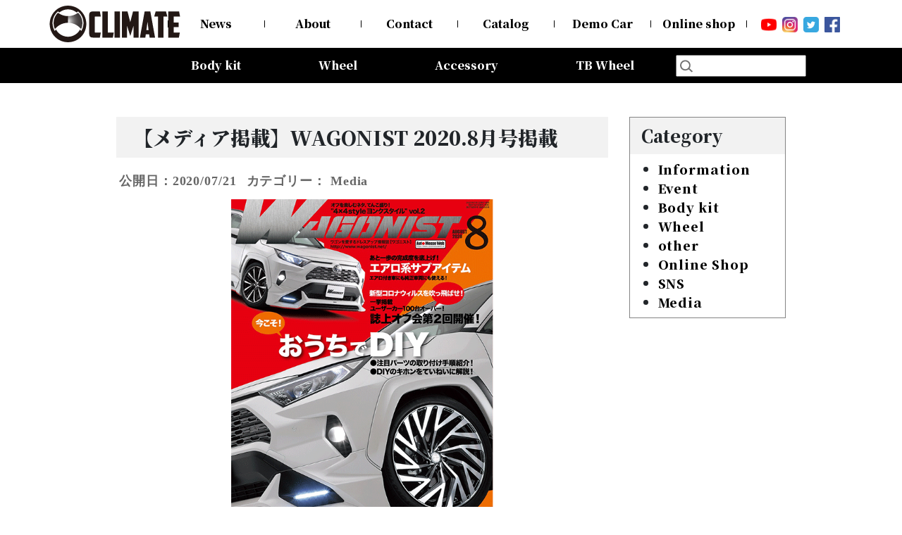

--- FILE ---
content_type: text/html; charset=UTF-8
request_url: https://climate-japan.com/news/2013/
body_size: 10892
content:
<!DOCTYPE html>
<html lang="ja">
  <head>
    <meta charset="utf-8">
    <meta name="viewport" content="width=device-width, initial-scale=1, shrink-to-fit=no">
    <meta name="Keywords" content="アルミホイール,製造,エアロパーツ,コンプリートカー,富山,中老田,自動車のパーツ">
    <meta name="description" content="アルミホイール製造販売・エアロパーツ・コンプリートカー販売のCRIMATE">
    <meta name="format-detection" content="telephone=no">
    <link rel="icon" href="https://climate-japan.com/wp/wp-content/themes/climate/images/favicon.ico">


  <title>【メディア掲載】WAGONIST 2020.8月号掲載 - 株式会社クライメイト</title>

		<!-- All in One SEO 4.9.3 - aioseo.com -->
	<meta name="description" content="-P27- Body kit：80HARRIER -P96- Body kit：MAZDA CX-5 -Bal" />
	<meta name="robots" content="max-image-preview:large" />
	<meta name="author" content="climate-japan"/>
	<meta name="google-site-verification" content="1zrIKIOwa7dbEXtXdmGXR5RjWYERWnJvHSmjOCvN7cg" />
	<link rel="canonical" href="https://climate-japan.com/news/2013/" />
	<meta name="generator" content="All in One SEO (AIOSEO) 4.9.3" />
		<meta property="og:locale" content="ja_JP" />
		<meta property="og:site_name" content="株式会社クライメイト -" />
		<meta property="og:type" content="article" />
		<meta property="og:title" content="【メディア掲載】WAGONIST 2020.8月号掲載 - 株式会社クライメイト" />
		<meta property="og:description" content="-P27- Body kit：80HARRIER -P96- Body kit：MAZDA CX-5 -Bal" />
		<meta property="og:url" content="https://climate-japan.com/news/2013/" />
		<meta property="article:published_time" content="2020-07-21T00:29:02+00:00" />
		<meta property="article:modified_time" content="2022-11-09T07:33:08+00:00" />
		<meta name="twitter:card" content="summary_large_image" />
		<meta name="twitter:title" content="【メディア掲載】WAGONIST 2020.8月号掲載 - 株式会社クライメイト" />
		<meta name="twitter:description" content="-P27- Body kit：80HARRIER -P96- Body kit：MAZDA CX-5 -Bal" />
		<script type="application/ld+json" class="aioseo-schema">
			{"@context":"https:\/\/schema.org","@graph":[{"@type":"BlogPosting","@id":"https:\/\/climate-japan.com\/news\/2013\/#blogposting","name":"\u3010\u30e1\u30c7\u30a3\u30a2\u63b2\u8f09\u3011WAGONIST 2020.8\u6708\u53f7\u63b2\u8f09 - \u682a\u5f0f\u4f1a\u793e\u30af\u30e9\u30a4\u30e1\u30a4\u30c8","headline":"\u3010\u30e1\u30c7\u30a3\u30a2\u63b2\u8f09\u3011WAGONIST  2020.8\u6708\u53f7\u63b2\u8f09","author":{"@id":"https:\/\/climate-japan.com\/author\/climate-japan\/#author"},"publisher":{"@id":"https:\/\/climate-japan.com\/#organization"},"image":{"@type":"ImageObject","url":"https:\/\/climate-japan.com\/wp\/wp-content\/uploads\/2020\/07\/wgn08-1.gif","width":960,"height":645},"datePublished":"2020-07-21T09:29:02+09:00","dateModified":"2022-11-09T16:33:08+09:00","inLanguage":"ja","mainEntityOfPage":{"@id":"https:\/\/climate-japan.com\/news\/2013\/#webpage"},"isPartOf":{"@id":"https:\/\/climate-japan.com\/news\/2013\/#webpage"},"articleSection":"NEWS, Media"},{"@type":"BreadcrumbList","@id":"https:\/\/climate-japan.com\/news\/2013\/#breadcrumblist","itemListElement":[{"@type":"ListItem","@id":"https:\/\/climate-japan.com#listItem","position":1,"name":"\u5bb6","item":"https:\/\/climate-japan.com","nextItem":{"@type":"ListItem","@id":"https:\/\/climate-japan.com\/category\/news\/#listItem","name":"NEWS"}},{"@type":"ListItem","@id":"https:\/\/climate-japan.com\/category\/news\/#listItem","position":2,"name":"NEWS","item":"https:\/\/climate-japan.com\/category\/news\/","nextItem":{"@type":"ListItem","@id":"https:\/\/climate-japan.com\/category\/news\/media\/#listItem","name":"Media"},"previousItem":{"@type":"ListItem","@id":"https:\/\/climate-japan.com#listItem","name":"\u5bb6"}},{"@type":"ListItem","@id":"https:\/\/climate-japan.com\/category\/news\/media\/#listItem","position":3,"name":"Media","item":"https:\/\/climate-japan.com\/category\/news\/media\/","nextItem":{"@type":"ListItem","@id":"https:\/\/climate-japan.com\/news\/2013\/#listItem","name":"\u3010\u30e1\u30c7\u30a3\u30a2\u63b2\u8f09\u3011WAGONIST  2020.8\u6708\u53f7\u63b2\u8f09"},"previousItem":{"@type":"ListItem","@id":"https:\/\/climate-japan.com\/category\/news\/#listItem","name":"NEWS"}},{"@type":"ListItem","@id":"https:\/\/climate-japan.com\/news\/2013\/#listItem","position":4,"name":"\u3010\u30e1\u30c7\u30a3\u30a2\u63b2\u8f09\u3011WAGONIST  2020.8\u6708\u53f7\u63b2\u8f09","previousItem":{"@type":"ListItem","@id":"https:\/\/climate-japan.com\/category\/news\/media\/#listItem","name":"Media"}}]},{"@type":"Organization","@id":"https:\/\/climate-japan.com\/#organization","name":"\u682a\u5f0f\u4f1a\u793e\u30af\u30e9\u30a4\u30e1\u30a4\u30c8","url":"https:\/\/climate-japan.com\/"},{"@type":"Person","@id":"https:\/\/climate-japan.com\/author\/climate-japan\/#author","url":"https:\/\/climate-japan.com\/author\/climate-japan\/","name":"climate-japan","image":{"@type":"ImageObject","@id":"https:\/\/climate-japan.com\/news\/2013\/#authorImage","url":"https:\/\/secure.gravatar.com\/avatar\/4313c4b0ad465dd6256c3b3012b5c811242ddf3ff55066c3ede6f1701efa6380?s=96&d=mm&r=g","width":96,"height":96,"caption":"climate-japan"}},{"@type":"WebPage","@id":"https:\/\/climate-japan.com\/news\/2013\/#webpage","url":"https:\/\/climate-japan.com\/news\/2013\/","name":"\u3010\u30e1\u30c7\u30a3\u30a2\u63b2\u8f09\u3011WAGONIST 2020.8\u6708\u53f7\u63b2\u8f09 - \u682a\u5f0f\u4f1a\u793e\u30af\u30e9\u30a4\u30e1\u30a4\u30c8","description":"-P27- Body kit\uff1a80HARRIER -P96- Body kit\uff1aMAZDA CX-5 -Bal","inLanguage":"ja","isPartOf":{"@id":"https:\/\/climate-japan.com\/#website"},"breadcrumb":{"@id":"https:\/\/climate-japan.com\/news\/2013\/#breadcrumblist"},"author":{"@id":"https:\/\/climate-japan.com\/author\/climate-japan\/#author"},"creator":{"@id":"https:\/\/climate-japan.com\/author\/climate-japan\/#author"},"image":{"@type":"ImageObject","url":"https:\/\/climate-japan.com\/wp\/wp-content\/uploads\/2020\/07\/wgn08-1.gif","@id":"https:\/\/climate-japan.com\/news\/2013\/#mainImage","width":960,"height":645},"primaryImageOfPage":{"@id":"https:\/\/climate-japan.com\/news\/2013\/#mainImage"},"datePublished":"2020-07-21T09:29:02+09:00","dateModified":"2022-11-09T16:33:08+09:00"},{"@type":"WebSite","@id":"https:\/\/climate-japan.com\/#website","url":"https:\/\/climate-japan.com\/","name":"\u682a\u5f0f\u4f1a\u793e\u30af\u30e9\u30a4\u30e1\u30a4\u30c8","inLanguage":"ja","publisher":{"@id":"https:\/\/climate-japan.com\/#organization"}}]}
		</script>
		<!-- All in One SEO -->

<link rel='dns-prefetch' href='//ajax.googleapis.com' />
<link rel="alternate" type="application/rss+xml" title="株式会社クライメイト &raquo; 【メディア掲載】WAGONIST  2020.8月号掲載 のコメントのフィード" href="https://climate-japan.com/news/2013/feed/" />
<link rel="alternate" title="oEmbed (JSON)" type="application/json+oembed" href="https://climate-japan.com/wp-json/oembed/1.0/embed?url=https%3A%2F%2Fclimate-japan.com%2Fnews%2F2013%2F" />
<link rel="alternate" title="oEmbed (XML)" type="text/xml+oembed" href="https://climate-japan.com/wp-json/oembed/1.0/embed?url=https%3A%2F%2Fclimate-japan.com%2Fnews%2F2013%2F&#038;format=xml" />
<style id='wp-img-auto-sizes-contain-inline-css' type='text/css'>
img:is([sizes=auto i],[sizes^="auto," i]){contain-intrinsic-size:3000px 1500px}
/*# sourceURL=wp-img-auto-sizes-contain-inline-css */
</style>
<style id='wp-emoji-styles-inline-css' type='text/css'>

	img.wp-smiley, img.emoji {
		display: inline !important;
		border: none !important;
		box-shadow: none !important;
		height: 1em !important;
		width: 1em !important;
		margin: 0 0.07em !important;
		vertical-align: -0.1em !important;
		background: none !important;
		padding: 0 !important;
	}
/*# sourceURL=wp-emoji-styles-inline-css */
</style>
<style id='wp-block-library-inline-css' type='text/css'>
:root{--wp-block-synced-color:#7a00df;--wp-block-synced-color--rgb:122,0,223;--wp-bound-block-color:var(--wp-block-synced-color);--wp-editor-canvas-background:#ddd;--wp-admin-theme-color:#007cba;--wp-admin-theme-color--rgb:0,124,186;--wp-admin-theme-color-darker-10:#006ba1;--wp-admin-theme-color-darker-10--rgb:0,107,160.5;--wp-admin-theme-color-darker-20:#005a87;--wp-admin-theme-color-darker-20--rgb:0,90,135;--wp-admin-border-width-focus:2px}@media (min-resolution:192dpi){:root{--wp-admin-border-width-focus:1.5px}}.wp-element-button{cursor:pointer}:root .has-very-light-gray-background-color{background-color:#eee}:root .has-very-dark-gray-background-color{background-color:#313131}:root .has-very-light-gray-color{color:#eee}:root .has-very-dark-gray-color{color:#313131}:root .has-vivid-green-cyan-to-vivid-cyan-blue-gradient-background{background:linear-gradient(135deg,#00d084,#0693e3)}:root .has-purple-crush-gradient-background{background:linear-gradient(135deg,#34e2e4,#4721fb 50%,#ab1dfe)}:root .has-hazy-dawn-gradient-background{background:linear-gradient(135deg,#faaca8,#dad0ec)}:root .has-subdued-olive-gradient-background{background:linear-gradient(135deg,#fafae1,#67a671)}:root .has-atomic-cream-gradient-background{background:linear-gradient(135deg,#fdd79a,#004a59)}:root .has-nightshade-gradient-background{background:linear-gradient(135deg,#330968,#31cdcf)}:root .has-midnight-gradient-background{background:linear-gradient(135deg,#020381,#2874fc)}:root{--wp--preset--font-size--normal:16px;--wp--preset--font-size--huge:42px}.has-regular-font-size{font-size:1em}.has-larger-font-size{font-size:2.625em}.has-normal-font-size{font-size:var(--wp--preset--font-size--normal)}.has-huge-font-size{font-size:var(--wp--preset--font-size--huge)}.has-text-align-center{text-align:center}.has-text-align-left{text-align:left}.has-text-align-right{text-align:right}.has-fit-text{white-space:nowrap!important}#end-resizable-editor-section{display:none}.aligncenter{clear:both}.items-justified-left{justify-content:flex-start}.items-justified-center{justify-content:center}.items-justified-right{justify-content:flex-end}.items-justified-space-between{justify-content:space-between}.screen-reader-text{border:0;clip-path:inset(50%);height:1px;margin:-1px;overflow:hidden;padding:0;position:absolute;width:1px;word-wrap:normal!important}.screen-reader-text:focus{background-color:#ddd;clip-path:none;color:#444;display:block;font-size:1em;height:auto;left:5px;line-height:normal;padding:15px 23px 14px;text-decoration:none;top:5px;width:auto;z-index:100000}html :where(.has-border-color){border-style:solid}html :where([style*=border-top-color]){border-top-style:solid}html :where([style*=border-right-color]){border-right-style:solid}html :where([style*=border-bottom-color]){border-bottom-style:solid}html :where([style*=border-left-color]){border-left-style:solid}html :where([style*=border-width]){border-style:solid}html :where([style*=border-top-width]){border-top-style:solid}html :where([style*=border-right-width]){border-right-style:solid}html :where([style*=border-bottom-width]){border-bottom-style:solid}html :where([style*=border-left-width]){border-left-style:solid}html :where(img[class*=wp-image-]){height:auto;max-width:100%}:where(figure){margin:0 0 1em}html :where(.is-position-sticky){--wp-admin--admin-bar--position-offset:var(--wp-admin--admin-bar--height,0px)}@media screen and (max-width:600px){html :where(.is-position-sticky){--wp-admin--admin-bar--position-offset:0px}}

/*# sourceURL=wp-block-library-inline-css */
</style><style id='global-styles-inline-css' type='text/css'>
:root{--wp--preset--aspect-ratio--square: 1;--wp--preset--aspect-ratio--4-3: 4/3;--wp--preset--aspect-ratio--3-4: 3/4;--wp--preset--aspect-ratio--3-2: 3/2;--wp--preset--aspect-ratio--2-3: 2/3;--wp--preset--aspect-ratio--16-9: 16/9;--wp--preset--aspect-ratio--9-16: 9/16;--wp--preset--color--black: #000000;--wp--preset--color--cyan-bluish-gray: #abb8c3;--wp--preset--color--white: #ffffff;--wp--preset--color--pale-pink: #f78da7;--wp--preset--color--vivid-red: #cf2e2e;--wp--preset--color--luminous-vivid-orange: #ff6900;--wp--preset--color--luminous-vivid-amber: #fcb900;--wp--preset--color--light-green-cyan: #7bdcb5;--wp--preset--color--vivid-green-cyan: #00d084;--wp--preset--color--pale-cyan-blue: #8ed1fc;--wp--preset--color--vivid-cyan-blue: #0693e3;--wp--preset--color--vivid-purple: #9b51e0;--wp--preset--gradient--vivid-cyan-blue-to-vivid-purple: linear-gradient(135deg,rgb(6,147,227) 0%,rgb(155,81,224) 100%);--wp--preset--gradient--light-green-cyan-to-vivid-green-cyan: linear-gradient(135deg,rgb(122,220,180) 0%,rgb(0,208,130) 100%);--wp--preset--gradient--luminous-vivid-amber-to-luminous-vivid-orange: linear-gradient(135deg,rgb(252,185,0) 0%,rgb(255,105,0) 100%);--wp--preset--gradient--luminous-vivid-orange-to-vivid-red: linear-gradient(135deg,rgb(255,105,0) 0%,rgb(207,46,46) 100%);--wp--preset--gradient--very-light-gray-to-cyan-bluish-gray: linear-gradient(135deg,rgb(238,238,238) 0%,rgb(169,184,195) 100%);--wp--preset--gradient--cool-to-warm-spectrum: linear-gradient(135deg,rgb(74,234,220) 0%,rgb(151,120,209) 20%,rgb(207,42,186) 40%,rgb(238,44,130) 60%,rgb(251,105,98) 80%,rgb(254,248,76) 100%);--wp--preset--gradient--blush-light-purple: linear-gradient(135deg,rgb(255,206,236) 0%,rgb(152,150,240) 100%);--wp--preset--gradient--blush-bordeaux: linear-gradient(135deg,rgb(254,205,165) 0%,rgb(254,45,45) 50%,rgb(107,0,62) 100%);--wp--preset--gradient--luminous-dusk: linear-gradient(135deg,rgb(255,203,112) 0%,rgb(199,81,192) 50%,rgb(65,88,208) 100%);--wp--preset--gradient--pale-ocean: linear-gradient(135deg,rgb(255,245,203) 0%,rgb(182,227,212) 50%,rgb(51,167,181) 100%);--wp--preset--gradient--electric-grass: linear-gradient(135deg,rgb(202,248,128) 0%,rgb(113,206,126) 100%);--wp--preset--gradient--midnight: linear-gradient(135deg,rgb(2,3,129) 0%,rgb(40,116,252) 100%);--wp--preset--font-size--small: 13px;--wp--preset--font-size--medium: 20px;--wp--preset--font-size--large: 36px;--wp--preset--font-size--x-large: 42px;--wp--preset--spacing--20: 0.44rem;--wp--preset--spacing--30: 0.67rem;--wp--preset--spacing--40: 1rem;--wp--preset--spacing--50: 1.5rem;--wp--preset--spacing--60: 2.25rem;--wp--preset--spacing--70: 3.38rem;--wp--preset--spacing--80: 5.06rem;--wp--preset--shadow--natural: 6px 6px 9px rgba(0, 0, 0, 0.2);--wp--preset--shadow--deep: 12px 12px 50px rgba(0, 0, 0, 0.4);--wp--preset--shadow--sharp: 6px 6px 0px rgba(0, 0, 0, 0.2);--wp--preset--shadow--outlined: 6px 6px 0px -3px rgb(255, 255, 255), 6px 6px rgb(0, 0, 0);--wp--preset--shadow--crisp: 6px 6px 0px rgb(0, 0, 0);}:where(.is-layout-flex){gap: 0.5em;}:where(.is-layout-grid){gap: 0.5em;}body .is-layout-flex{display: flex;}.is-layout-flex{flex-wrap: wrap;align-items: center;}.is-layout-flex > :is(*, div){margin: 0;}body .is-layout-grid{display: grid;}.is-layout-grid > :is(*, div){margin: 0;}:where(.wp-block-columns.is-layout-flex){gap: 2em;}:where(.wp-block-columns.is-layout-grid){gap: 2em;}:where(.wp-block-post-template.is-layout-flex){gap: 1.25em;}:where(.wp-block-post-template.is-layout-grid){gap: 1.25em;}.has-black-color{color: var(--wp--preset--color--black) !important;}.has-cyan-bluish-gray-color{color: var(--wp--preset--color--cyan-bluish-gray) !important;}.has-white-color{color: var(--wp--preset--color--white) !important;}.has-pale-pink-color{color: var(--wp--preset--color--pale-pink) !important;}.has-vivid-red-color{color: var(--wp--preset--color--vivid-red) !important;}.has-luminous-vivid-orange-color{color: var(--wp--preset--color--luminous-vivid-orange) !important;}.has-luminous-vivid-amber-color{color: var(--wp--preset--color--luminous-vivid-amber) !important;}.has-light-green-cyan-color{color: var(--wp--preset--color--light-green-cyan) !important;}.has-vivid-green-cyan-color{color: var(--wp--preset--color--vivid-green-cyan) !important;}.has-pale-cyan-blue-color{color: var(--wp--preset--color--pale-cyan-blue) !important;}.has-vivid-cyan-blue-color{color: var(--wp--preset--color--vivid-cyan-blue) !important;}.has-vivid-purple-color{color: var(--wp--preset--color--vivid-purple) !important;}.has-black-background-color{background-color: var(--wp--preset--color--black) !important;}.has-cyan-bluish-gray-background-color{background-color: var(--wp--preset--color--cyan-bluish-gray) !important;}.has-white-background-color{background-color: var(--wp--preset--color--white) !important;}.has-pale-pink-background-color{background-color: var(--wp--preset--color--pale-pink) !important;}.has-vivid-red-background-color{background-color: var(--wp--preset--color--vivid-red) !important;}.has-luminous-vivid-orange-background-color{background-color: var(--wp--preset--color--luminous-vivid-orange) !important;}.has-luminous-vivid-amber-background-color{background-color: var(--wp--preset--color--luminous-vivid-amber) !important;}.has-light-green-cyan-background-color{background-color: var(--wp--preset--color--light-green-cyan) !important;}.has-vivid-green-cyan-background-color{background-color: var(--wp--preset--color--vivid-green-cyan) !important;}.has-pale-cyan-blue-background-color{background-color: var(--wp--preset--color--pale-cyan-blue) !important;}.has-vivid-cyan-blue-background-color{background-color: var(--wp--preset--color--vivid-cyan-blue) !important;}.has-vivid-purple-background-color{background-color: var(--wp--preset--color--vivid-purple) !important;}.has-black-border-color{border-color: var(--wp--preset--color--black) !important;}.has-cyan-bluish-gray-border-color{border-color: var(--wp--preset--color--cyan-bluish-gray) !important;}.has-white-border-color{border-color: var(--wp--preset--color--white) !important;}.has-pale-pink-border-color{border-color: var(--wp--preset--color--pale-pink) !important;}.has-vivid-red-border-color{border-color: var(--wp--preset--color--vivid-red) !important;}.has-luminous-vivid-orange-border-color{border-color: var(--wp--preset--color--luminous-vivid-orange) !important;}.has-luminous-vivid-amber-border-color{border-color: var(--wp--preset--color--luminous-vivid-amber) !important;}.has-light-green-cyan-border-color{border-color: var(--wp--preset--color--light-green-cyan) !important;}.has-vivid-green-cyan-border-color{border-color: var(--wp--preset--color--vivid-green-cyan) !important;}.has-pale-cyan-blue-border-color{border-color: var(--wp--preset--color--pale-cyan-blue) !important;}.has-vivid-cyan-blue-border-color{border-color: var(--wp--preset--color--vivid-cyan-blue) !important;}.has-vivid-purple-border-color{border-color: var(--wp--preset--color--vivid-purple) !important;}.has-vivid-cyan-blue-to-vivid-purple-gradient-background{background: var(--wp--preset--gradient--vivid-cyan-blue-to-vivid-purple) !important;}.has-light-green-cyan-to-vivid-green-cyan-gradient-background{background: var(--wp--preset--gradient--light-green-cyan-to-vivid-green-cyan) !important;}.has-luminous-vivid-amber-to-luminous-vivid-orange-gradient-background{background: var(--wp--preset--gradient--luminous-vivid-amber-to-luminous-vivid-orange) !important;}.has-luminous-vivid-orange-to-vivid-red-gradient-background{background: var(--wp--preset--gradient--luminous-vivid-orange-to-vivid-red) !important;}.has-very-light-gray-to-cyan-bluish-gray-gradient-background{background: var(--wp--preset--gradient--very-light-gray-to-cyan-bluish-gray) !important;}.has-cool-to-warm-spectrum-gradient-background{background: var(--wp--preset--gradient--cool-to-warm-spectrum) !important;}.has-blush-light-purple-gradient-background{background: var(--wp--preset--gradient--blush-light-purple) !important;}.has-blush-bordeaux-gradient-background{background: var(--wp--preset--gradient--blush-bordeaux) !important;}.has-luminous-dusk-gradient-background{background: var(--wp--preset--gradient--luminous-dusk) !important;}.has-pale-ocean-gradient-background{background: var(--wp--preset--gradient--pale-ocean) !important;}.has-electric-grass-gradient-background{background: var(--wp--preset--gradient--electric-grass) !important;}.has-midnight-gradient-background{background: var(--wp--preset--gradient--midnight) !important;}.has-small-font-size{font-size: var(--wp--preset--font-size--small) !important;}.has-medium-font-size{font-size: var(--wp--preset--font-size--medium) !important;}.has-large-font-size{font-size: var(--wp--preset--font-size--large) !important;}.has-x-large-font-size{font-size: var(--wp--preset--font-size--x-large) !important;}
/*# sourceURL=global-styles-inline-css */
</style>

<style id='classic-theme-styles-inline-css' type='text/css'>
/*! This file is auto-generated */
.wp-block-button__link{color:#fff;background-color:#32373c;border-radius:9999px;box-shadow:none;text-decoration:none;padding:calc(.667em + 2px) calc(1.333em + 2px);font-size:1.125em}.wp-block-file__button{background:#32373c;color:#fff;text-decoration:none}
/*# sourceURL=/wp-includes/css/classic-themes.min.css */
</style>
<link rel='stylesheet' id='bootstrap-style-css' href='https://climate-japan.com/wp/wp-content/themes/climate/css/bootstrap.min.css?ver=1' type='text/css' media='all' />
<link rel='stylesheet' id='main-style-css' href='https://climate-japan.com/wp/wp-content/themes/climate/style.css?ver=1' type='text/css' media='all' />
<link rel='stylesheet' id='child-style-css' href='https://climate-japan.com/wp/wp-content/themes/climate/style-child.css?ver=1' type='text/css' media='all' />
<link rel='stylesheet' id='swiper-style-css' href='https://climate-japan.com/wp/wp-content/themes/climate/slide/swiper.min.css?ver=1' type='text/css' media='all' />
<link rel='stylesheet' id='style-contact-css' href='https://climate-japan.com/wp/wp-content/themes/climate/style-contact.css?ver=1' type='text/css' media='all' />
<link rel='stylesheet' id='style-magnific-popup-css' href='https://climate-japan.com/wp/wp-content/themes/climate/css/magnific-popup.css?ver=1' type='text/css' media='all' />
<!--n2css--><!--n2js--><script type="text/javascript" src="https://ajax.googleapis.com/ajax/libs/jquery/1.11.1/jquery.min.js?ver=20160608" id="jquery-js"></script>
<link rel="https://api.w.org/" href="https://climate-japan.com/wp-json/" /><link rel="alternate" title="JSON" type="application/json" href="https://climate-japan.com/wp-json/wp/v2/posts/2013" /><link rel="EditURI" type="application/rsd+xml" title="RSD" href="https://climate-japan.com/wp/xmlrpc.php?rsd" />
<meta name="generator" content="WordPress 6.9" />
<link rel='shortlink' href='https://climate-japan.com/?p=2013' />
  </head>

  <body class="wp-singular post-template-default single single-post postid-2013 single-format-standard wp-theme-climate metaslider-plugin">
    <header class="font-weight-bold bg-white head noto update-20">
      <nav class="navbar navbar-expand-md global-navi px-0 py-md-2">
        <div id="container_id" class="container px-0">          
          <div class="logo-wrap px-2 px-lg-0 py-2 py-md-0">
                       <div>
              <a class="navbar-brand mr-0 py-0" href="https://climate-japan.com"><img src="https://climate-japan.com/wp/wp-content/themes/climate/images/common/logo.png" alt="CLIMATE"></a>
            </div>
                      </div>
          <div class="header-contact-box-sp d-block d-md-none px-2 px-lg-4 px-xl-0">
            <button class="navbar-toggler collapsed" type="button" data-toggle="collapse" data-target="#navbarCollapse" aria-controls="navbarCollapse" aria-expanded="false" aria-label="Toggle navigation">
              <span></span>
              <span></span>
              <span></span>
            </button>
          </div>
          <div class="collapse navbar-collapse header-nav justify-content-center text-center" id="navbarCollapse">
            <ul id="menu-g-menu" class="menu_class navbar-nav"><li id="menu-item-377" class="menu-item menu-item-type-custom menu-item-object-custom menu-item-377"><a href="https://climate-japan.com/category/news/">News<span></span></a></li>
<li id="menu-item-379" class="menu-item menu-item-type-post_type menu-item-object-page menu-item-379"><a href="https://climate-japan.com/company/">About<span></span></a></li>
<li id="menu-item-380" class="menu-item menu-item-type-post_type menu-item-object-page menu-item-380"><a href="https://climate-japan.com/contact/">Contact<span></span></a></li>
<li id="menu-item-381" class="menu-item menu-item-type-post_type menu-item-object-page menu-item-381"><a href="https://climate-japan.com/catalog/">Catalog<span></span></a></li>
<li id="menu-item-382" class="menu-item menu-item-type-post_type menu-item-object-page menu-item-382"><a href="https://climate-japan.com/democar/">Demo Car<span></span></a></li>
<li id="menu-item-7787" class="menu-item menu-item-type-custom menu-item-object-custom menu-item-7787"><a href="https://climate-official.myshopify.com/">Online shop<span></span></a></li>
</ul>            <ul class="menu_class navbar-nav d-md-none">
              <li class="menu-item border-top-0"><a href="https://climate-japan.com/bodykit/">Body kit</a></li>
              <li class="menu-item"><a href="https://climate-japan.com/wheel/">Wheel</a></li>
              <li class="menu-item"><a href="https://climate-japan.com/accessories/">Accessory</a></li>
              <li class="menu-item"><a href="https://climate-blackwolf.com/">TB Wheel</a></li>
            </ul>
            <ul class="d-none d-md-flex header-snslinks">
              <li>
                <a href="https://www.youtube.com/@climate-wheel" target="_blank">
                  <img src="https://climate-japan.com/wp/wp-content/themes/climate/images/common/icon-youtube2.png" alt="YOUTUBE">
                </a>
              </li>
              <li>
                <a href="https://www.instagram.com/climate.suw/" class="mx-2" target="_blank">
                  <img src="https://climate-japan.com/wp/wp-content/themes/climate/images/common/icon-insta.png" alt="Instagram">
                </a>
              </li>
              <li>
                <a href="https://x.com/ClimateSuw" class="mr-2" target="_blank">
                  <img src="https://climate-japan.com/wp/wp-content/themes/climate/images/common/icon-twitter.png" alt="Twitter">
                </a>
              </li>
              <li>
                <a href="https://www.facebook.com/climate.japan/" target="_blank">
                <img src="https://climate-japan.com/wp/wp-content/themes/climate/images/common/icon-fb.png" alt="FACEBOOK">
              </a>
              </li>
            </ul>
          </div>
          <ul class="d-flex d-md-none header-snslinks">
            <li>
              <a href="https://www.youtube.com/@climate-wheel" target="_blank">
                <img src="https://climate-japan.com/wp/wp-content/themes/climate/images/common/icon-youtube2.png" alt="YOUTUBE">
              </a>
            </li>
            <li>
              <a href="https://www.instagram.com/climate.suw/" class="mx-1" target="_blank">
                <img src="https://climate-japan.com/wp/wp-content/themes/climate/images/common/icon-insta.png" alt="Instagram">
              </a>
            </li>
            <li>
              <a href="https://x.com/ClimateSuw" class="mr-1" target="_blank">
                <img src="https://climate-japan.com/wp/wp-content/themes/climate/images/common/icon-twitter.png" alt="Twitter">
              </a>
            </li>
            <li>
              <a href="https://www.facebook.com/climate.japan/" target="_blank">
              <img src="https://climate-japan.com/wp/wp-content/themes/climate/images/common/icon-fb.png" alt="FACEBOOK">
            </a>
            </li>
          </ul>
        </div><!-- /container -->
      </nav>
      
      <!--
              -->
    </header>
    <div class="head-search bg-black update-20">
        <div class="container px-0 px-sm-3">
          <ul class="mb-0 pl-lg-0 list-unstyled">
            <li class="head-search-menus drop-menu noto">
              <span ontouchstart="">Body kit</span>
              <ul class="mb-0 pl-0 list-unstyled">
                <li><a href="https://climate-japan.com/bodykit/">All Items</a></li>
                                                          <li>
                  <a href="https://climate-japan.com/bodykit/new-harrier/">80HARRIER -Balena-</a>
                </li>
                              <li>
                  <a href="https://climate-japan.com/bodykit/mazda-cx-8-balena/">MAZDA CX-8 -Balena-</a>
                </li>
                              <li>
                  <a href="https://climate-japan.com/bodykit/mazd-cx-5-balena/">MAZDA CX-5 -Balena-</a>
                </li>
                              <li>
                  <a href="https://climate-japan.com/bodykit/ch-r/">C-HR</a>
                </li>
                              <li>
                  <a href="https://climate-japan.com/bodykit/land-cruiser-150prado/">LAND CRUISER 150PRADO</a>
                </li>
                              <li>
                  <a href="https://climate-japan.com/bodykit/land-cruiser-200/">LAND CRUISER 200</a>
                </li>
                              <li>
                  <a href="https://climate-japan.com/bodykit/60harrierlate-term/">60HARRIER(Late Term)</a>
                </li>
                              <li>
                  <a href="https://climate-japan.com/bodykit/60harrierfirst-term/">60HARRIER(First Term)</a>
                </li>
                              <li>
                  <a href="https://climate-japan.com/bodykit/50prius/">50PRIUS</a>
                </li>
                              <li>
                  <a href="https://climate-japan.com/bodykit/lexus-nx300/">LEXUS NX300 F-SPORT</a>
                </li>
                              <li>
                  <a href="https://climate-japan.com/bodykit/lexus-lx570/">LEXUS LX570</a>
                </li>
                                                        </ul>
            </li>
            <li class="head-search-menus drop-menu noto">
              <span ontouchstart="">Wheel</span>
              <ul class="mb-0 pl-0 list-unstyled">
                <li><a href="https://climate-japan.com/wheel/">All Items</a></li>
                                                                  <li>
                    <a href="https://climate-japan.com/wheel/gaisen/">GAISEN (凱旋)</a>
                  </li>
                                  <li>
                    <a href="https://climate-japan.com/wheel/houoh-2/">HOUOH (鳳凰)</a>
                  </li>
                                  <li>
                    <a href="https://climate-japan.com/wheel/devgru/">DEVGRU</a>
                  </li>
                                  <li>
                    <a href="https://climate-japan.com/wheel/alia-lm-r/">ALIA LM-r</a>
                  </li>
                                  <li>
                    <a href="https://climate-japan.com/wheel/alia-m-5/">ALIA M-5</a>
                  </li>
                                  <li>
                    <a href="https://climate-japan.com/wheel/alia-s-5/">ALIA S-5</a>
                  </li>
                                  <li>
                    <a href="https://climate-japan.com/wheel/swatt-2/">SWATT</a>
                  </li>
                                  <li>
                    <a href="https://climate-japan.com/wheel/forte-2/">Forte</a>
                  </li>
                                  <li>
                    <a href="https://climate-japan.com/wheel/burjal/">BurjAL【Forged】</a>
                  </li>
                                  <li>
                    <a href="https://climate-japan.com/wheel/tejas/">TEJAS【Forged】</a>
                  </li>
                                  <li>
                    <a href="https://climate-japan.com/wheel/luxor/">LUXOR【Forged】</a>
                  </li>
                                  <li>
                    <a href="https://climate-japan.com/wheel/luxor-vi/">LUXOR-VI【Forged】</a>
                  </li>
                                  <li>
                    <a href="https://climate-japan.com/wheel/luxor-24inch/">LUXOR 24inch【Forged】</a>
                  </li>
                                  <li>
                    <a href="https://climate-japan.com/wheel/luxor-for-g-class/">LUXOR for G-class【Forged】</a>
                  </li>
                                  <li>
                    <a href="https://climate-japan.com/wheel/excalibur/">Excalibur</a>
                  </li>
                                  <li>
                    <a href="https://climate-japan.com/wheel/excalibur-light/">Excalibur LIGHT</a>
                  </li>
                                                                <!--
                                <li>
                  <a href="https://climate-japan.com/wheel_tax/wheel-pickup">ピックアップ</a>
                  <div class="acc-bt" data-toggle="collapse" data-target="#wheel-pickup">
                    <span></span>
                  </div>
                  <ul class="mb-0 pl-0 list-unstyled collapse" id="wheel-pickup">
                                        <li>
                      <a href="https://climate-japan.com/wheel/tejas/">TEJAS【Forged】</a>
                    </li>
                                      </ul>
                </li>
                              -->
              </ul>
            </li>
            <li class="head-search-menus noto"><a href="https://climate-japan.com/accessories/">Accessory</a></li>
            <li class="head-search-menus noto"><a href="https://climate-blackwolf.com/">TB Wheel</a></li>
            <li class="searchformwrap ml-sm-1">
              <form role="search" method="get" id="searchform" class="position-relative" action="https://climate-japan.com">
                <input type="text" class="search-input" value="" name="s" id="s">
                <img src="https://climate-japan.com/wp/wp-content/themes/climate/images/common/search-icon.png" alt="検索" class="search-bt">
              </form>
            </li>
          </ul>
        </div>
      </div>    
  <main>
        <section class="news-archive pt-3 pt-md-5 pb-5">
      <div class="container">
        <div class="row justify-content-center">
          <div class="col-12 col-sm-11 col-lg-10">
            <div class="row">
              <div class="col-md-9 pl-md-0">

                <h1 class="archivetitle bg-gray px-3 px-lg-4 noto mb-3">
                  <span class="archive-h1-big">【メディア掲載】WAGONIST  2020.8月号掲載</span>
                </h1>
                <div class="p-1 font-weight-bold mb-2 text-gray date-and-cat">
                  <span class="d-block d-lg-inline-block pr-lg-2">公開日：2020/07/21</span>
                  <div class="d-block d-lg-inline-block">
                    <span>カテゴリー：</span>
                    <ul class="mb-0 pl-lg-0 list-unstyled d-inline-block"><li class="d-inline-block">Media</li>                    </ul>
                  </div>
                </div>
                <div class="single-content font-weight-medium">
                                    <div class="single-thumb"><img width="960" height="645" src="https://climate-japan.com/wp/wp-content/uploads/2020/07/wgn08-1.gif" class="attachment-large size-large wp-post-image" alt="" decoding="async" fetchpriority="high" /></div>
                  <div class="newssingle-para pt-3"><br><br><br><br>

<a href="https://climate-japan.com/wp/wp-content/uploads/2020/07/wgn08-2.gif"><img decoding="async" src="https://climate-japan.com/wp/wp-content/uploads/2020/07/wgn08-2.gif" alt="" width="960" height="645" class="alignnone size-full wp-image-1998" /></a><br>
<br>
-P27-<br>
Body kit：80HARRIER<br>
<br><br><br>

<a href="https://climate-japan.com/wp/wp-content/uploads/2020/07/wgn08-3.gif"><img decoding="async" src="https://climate-japan.com/wp/wp-content/uploads/2020/07/wgn08-3.gif" alt="" width="960" height="645" class="alignnone size-full wp-image-1999" /></a><br>
<br>
-P96-<br>
Body kit：MAZDA CX-5 -Balena-<br>
<br><br><br>

<a href="https://climate-japan.com/wp/wp-content/uploads/2020/07/wgn08-6.gif"><img loading="lazy" decoding="async" src="https://climate-japan.com/wp/wp-content/uploads/2020/07/wgn08-6.gif" alt="" width="960" height="645" class="alignnone size-full wp-image-2002" /></a><br><br>
<a href="https://climate-japan.com/wp/wp-content/uploads/2020/07/wgn08-5.gif"><img loading="lazy" decoding="async" src="https://climate-japan.com/wp/wp-content/uploads/2020/07/wgn08-5.gif" alt="" width="960" height="645" class="alignnone size-full wp-image-2001" /></a><br>
<br>
-P110,111-<br>
Body kit：150PRADO<br>
Wheel：SWATT,Forte<br>
<br><br><br>

<a href="https://climate-japan.com/wp/wp-content/uploads/2020/07/wgn08-4.gif"><img loading="lazy" decoding="async" src="https://climate-japan.com/wp/wp-content/uploads/2020/07/wgn08-4.gif" alt="" width="960" height="645" class="alignnone size-full wp-image-2000" /></a><br>
<br>
-P129-<br>
Body kit：150PRADO<br>
Wheel：SWATT,Forte<br>
<br><br><br></div>
                                  </div>
                <div class="paging d-flex justify-content-between align-items-center pt-3 mt-5 font-weight-medium mb-5">
                  <div class="nextsingle text-center"><a href="https://climate-japan.com/news/2028/" rel="next">次記事</a></div>
                                    <div><a href="https://climate-japan.com/category/news/">一覧へ</a></div>
                                    <div class="prevsingle text-center"><a href="https://climate-japan.com/news/1983/" rel="prev">前記事</a></div>
                </div>
              </div>
              <aside class="col-md-3 pr-md-0"> 
                <div class="sidebar noto bg-white">
  <div class="bg-gray side-title px-2 py-2 px-md-3">Category</div>
  <div class="px-2 py-2 px-md-3 menu-border">
            <ul class="mb-0 pl-4 pl-md-3 pl-lg-4">
                <li><a href="https://climate-japan.com/category/news/information/">Information</a></li>
                <li><a href="https://climate-japan.com/category/news/event/">Event</a></li>
                <li><a href="https://climate-japan.com/category/news/body_kit/">Body kit</a></li>
                <li><a href="https://climate-japan.com/category/news/wheel/">Wheel</a></li>
                <li><a href="https://climate-japan.com/category/news/other/">other</a></li>
                <li><a href="https://climate-japan.com/category/news/online-shop/">Online Shop</a></li>
                <li><a href="https://climate-japan.com/category/news/sns-news/">SNS</a></li>
                <li><a href="https://climate-japan.com/category/news/media/">Media</a></li>
              </ul>
      </div>
</div>              </aside>
            </div>
          </div>
        </div>
      </div>
    </section>
  </main>  
  <div class="banners-field">
    <div class="container pb-5">
      <div class="row pt-4 text-center">
        <div class="col-12 col-sm-4 mt-4">
          <a href="https://climate-japan.com/bodykit/">
            <img src="https://climate-japan.com/wp/wp-content/themes/climate/images/common/banner-bodykit.jpg" alt="ボディーキット">
          </a>
        </div>
        <div class="col-12 col-sm-4 mt-4">
          <a href="https://climate-japan.com/wheel/">
            <img src="https://climate-japan.com/wp/wp-content/themes/climate/images/common/banner-wheel.jpg" alt="ホイール">
          </a>
        </div>
        <div class="col-12 col-sm-4 mt-4">
          <a href="https://climate-japan.com/accessories/">
            <img src="https://climate-japan.com/wp/wp-content/themes/climate/images/common/banner-accessory.jpg" alt="アクセサリー">
          </a>
        </div>
      </div><!-- //row -->
      <div class="pt-4 pb-5">
        <a href="https://climate-japan.com/contact/" class="btn1"><span class="btn1-eng">Contact</span><span class="btn1-jap">お問い合わせはこちら</span></a>
      </div>
    </div>
  </div>
    <footer class="bg-black noto">      
      <div class="container py-5">
        <div class="row">
          <div class="col-6 col-sm-4 pb-4">
            <ul class="mb-0 pl-0 list-unstyled">
              <li><a href="https://climate-japan.com/bodykit/">Body Kit</a></li>
                                                          <li>
                  <a href="https://climate-japan.com/bodykit/new-harrier/">80HARRIER -Balena-</a>
                </li>
                              <li>
                  <a href="https://climate-japan.com/bodykit/mazda-cx-8-balena/">MAZDA CX-8 -Balena-</a>
                </li>
                              <li>
                  <a href="https://climate-japan.com/bodykit/mazd-cx-5-balena/">MAZDA CX-5 -Balena-</a>
                </li>
                              <li>
                  <a href="https://climate-japan.com/bodykit/ch-r/">C-HR</a>
                </li>
                              <li>
                  <a href="https://climate-japan.com/bodykit/land-cruiser-150prado/">LAND CRUISER 150PRADO</a>
                </li>
                              <li>
                  <a href="https://climate-japan.com/bodykit/land-cruiser-200/">LAND CRUISER 200</a>
                </li>
                              <li>
                  <a href="https://climate-japan.com/bodykit/60harrierlate-term/">60HARRIER(Late Term)</a>
                </li>
                              <li>
                  <a href="https://climate-japan.com/bodykit/60harrierfirst-term/">60HARRIER(First Term)</a>
                </li>
                              <li>
                  <a href="https://climate-japan.com/bodykit/50prius/">50PRIUS</a>
                </li>
                              <li>
                  <a href="https://climate-japan.com/bodykit/lexus-nx300/">LEXUS NX300 F-SPORT</a>
                </li>
                              <li>
                  <a href="https://climate-japan.com/bodykit/lexus-lx570/">LEXUS LX570</a>
                </li>
                                          
            </ul>
          </div>
          <div class="col-6 col-sm-4 pb-4">
            <ul class="mb-0 pl-0 list-unstyled">
              <li><a href="https://climate-japan.com/wheel/">Wheel</a></li>
                                                                <li>
                    <a href="https://climate-japan.com/wheel/gaisen/">GAISEN (凱旋)</a>
                  </li>
                                  <li>
                    <a href="https://climate-japan.com/wheel/houoh-2/">HOUOH (鳳凰)</a>
                  </li>
                                  <li>
                    <a href="https://climate-japan.com/wheel/devgru/">DEVGRU</a>
                  </li>
                                  <li>
                    <a href="https://climate-japan.com/wheel/alia-lm-r/">ALIA LM-r</a>
                  </li>
                                  <li>
                    <a href="https://climate-japan.com/wheel/alia-m-5/">ALIA M-5</a>
                  </li>
                                  <li>
                    <a href="https://climate-japan.com/wheel/alia-s-5/">ALIA S-5</a>
                  </li>
                                  <li>
                    <a href="https://climate-japan.com/wheel/swatt-2/">SWATT</a>
                  </li>
                                  <li>
                    <a href="https://climate-japan.com/wheel/forte-2/">Forte</a>
                  </li>
                                  <li>
                    <a href="https://climate-japan.com/wheel/burjal/">BurjAL【Forged】</a>
                  </li>
                                  <li>
                    <a href="https://climate-japan.com/wheel/tejas/">TEJAS【Forged】</a>
                  </li>
                                  <li>
                    <a href="https://climate-japan.com/wheel/luxor/">LUXOR【Forged】</a>
                  </li>
                                  <li>
                    <a href="https://climate-japan.com/wheel/luxor-vi/">LUXOR-VI【Forged】</a>
                  </li>
                                  <li>
                    <a href="https://climate-japan.com/wheel/luxor-24inch/">LUXOR 24inch【Forged】</a>
                  </li>
                                  <li>
                    <a href="https://climate-japan.com/wheel/luxor-for-g-class/">LUXOR for G-class【Forged】</a>
                  </li>
                                  <li>
                    <a href="https://climate-japan.com/wheel/excalibur/">Excalibur</a>
                  </li>
                                  <li>
                    <a href="https://climate-japan.com/wheel/excalibur-light/">Excalibur LIGHT</a>
                  </li>
                                                            </ul>
          </div>
          <div class="col-6 col-sm-4 pb-4">
            <ul class="mb-0 pl-0 list-unstyled">
              <li><a href="https://climate-japan.com/accessories/">Accessory</a></li>
            </ul>
            <ul class="mt-3 mb-0 pl-0 list-unstyled">
              <li><a href="https://climate-japan.com/wheel/tb-wheel/">TB Wheel</a></li>
            </ul>
            <ul class="mb-0 pl-0 list-unstyled pt-4">
              <li><a href="https://climate-japan.com/company/">About</a></li>
              <li><a href="https://climate-japan.com/contact/">Contact</a></li>
              <li><a href="https://climate-japan.com/catalog/">Catalog</a></li>
              <li><a href="https://climate-japan.com/democar/">Demo Car</a></li>
            </ul>
            <ul class="mb-0 pl-0 list-unstyled pt-4 d-none d-sm-block">
              <li><a href="https://climate-japan.com/category/news/">News</a></li>
            </ul>
            <ul class="mb-0 pl-0 list-unstyled pt-4 d-none d-sm-none">
              <li><a href="https://climate-japan.com/company/">About</a></li>
              <li><a href="https://climate-japan.com/contact/">Contact</a></li>
              <li><a href="https://climate-japan.com/catalog/">Catalog</a></li>
              <li><a href="https://climate-japan.com/democar/">Demo Car</a></li>
            </ul>
          </div>
          <div class="col-6 col-sm-4 d-sm-none">
            <ul class="mb-0 pl-0 list-unstyled">
              <li><a href="https://climate-japan.com/category/news/">News</a></li>
            </ul>
          </div>
        </div><!-- //row -->
        <div class="row py-3">
          <div class="col-12 col-md-4 ml-md-auto pt-4 pt-md-0">
            <div class="d-flex align-items-center footer-snslinks">
              <a href="https://www.youtube.com/@climate-wheel" target="_blank">
                <img src="https://climate-japan.com/wp/wp-content/themes/climate/images/common/youtube.png" alt="YOUTUBE">
              </a>
              <a href="https://www.instagram.com/climate.suw/" class="mx-3 mx-sm-4" target="_blank">
                <img src="https://climate-japan.com/wp/wp-content/themes/climate/images/common/insta.png" alt="Instagram">
              </a>
              <a href="https://x.com/BlackWolf_TB" class="mr-3 mr-sm-4" target="_blank">
                <img src="https://climate-japan.com/wp/wp-content/themes/climate/images/common/twitter.png" alt="Twitter">
              </a>
              <a href="https://www.facebook.com/climate.japan/" target="_blank">
                <img src="https://climate-japan.com/wp/wp-content/themes/climate/images/common/fb.png" alt="FACEBOOK">
              </a>
            </div>
          </div>
        </div><!-- //row -->
      </div>
      <div class="text-center footer-guide">
        <div class="container position-relative py-2">
          <ul class="mb-0 pl-0 list-unstyled d-sm-flex">
            <li><a href="https://climate-japan.com/sitemap/">Site map</a></li>
            <li><a href="https://climate-japan.com/privacy/">Privacy policy</a></li>
          </ul>
          <a href="#" class="page-top"><span>PAGETOP</span></a>
        </div>
      </div>
      <div class="footer-copyright text-center pt-4 pb-5 mt-2">
        <img src="https://climate-japan.com/wp/wp-content/themes/climate/images/common/footer-logo.png" alt="CLIMATE">
        <p class="mt-4 mb-5 pb-5 text-white">COPYRIGHT © 2019 CLIMATE all rights reserved.</p>
      </div>
    </footer>
    <script>
      $(function(){
        var swiper = new Swiper('.swiper-container', {
          loop: true,
          slidesPerView: 'auto',
          centeredSlides : true,
          /*autoplay: {
            delay: 5000,
            disableOnInteraction: false,
          },*/
          speed: 2000,
          pagination: {
            el: '.swiper-pagination',
            type: 'bullets',
            clickable: true
          },
          navigation: {
            nextEl: '.swiper-button-next',
            prevEl: '.swiper-button-prev',
          }
        });
      });
    </script>
    <script type="speculationrules">
{"prefetch":[{"source":"document","where":{"and":[{"href_matches":"/*"},{"not":{"href_matches":["/wp/wp-*.php","/wp/wp-admin/*","/wp/wp-content/uploads/*","/wp/wp-content/*","/wp/wp-content/plugins/*","/wp/wp-content/themes/climate/*","/*\\?(.+)"]}},{"not":{"selector_matches":"a[rel~=\"nofollow\"]"}},{"not":{"selector_matches":".no-prefetch, .no-prefetch a"}}]},"eagerness":"conservative"}]}
</script>
<script type="text/javascript" src="https://climate-japan.com/wp/wp-content/themes/climate/js/bootstrap.js" id="bootstrap-script-js"></script>
<script type="text/javascript" src="https://climate-japan.com/wp/wp-content/themes/climate/js/ie10-viewport-bug-workaround.js" id="ie10-viewport-script-js"></script>
<script type="text/javascript" src="https://climate-japan.com/wp/wp-content/themes/climate/js/custom.js" id="custom-script-js"></script>
<script type="text/javascript" src="https://climate-japan.com/wp/wp-content/themes/climate/slide/swiper.min.js" id="slide-script-js"></script>
<script type="text/javascript" src="https://climate-japan.com/wp/wp-content/themes/climate/js/ofi.js" id="img-script-js"></script>
<script type="text/javascript" src="https://climate-japan.com/wp/wp-content/themes/climate/js/jquery.magnific-popup.min.js" id="magnific-popup-js"></script>
<script type="text/javascript" src="https://climate-japan.com/wp/wp-content/themes/climate/js/popup-youtube.js" id="popup-youtube-js"></script>
<script id="wp-emoji-settings" type="application/json">
{"baseUrl":"https://s.w.org/images/core/emoji/17.0.2/72x72/","ext":".png","svgUrl":"https://s.w.org/images/core/emoji/17.0.2/svg/","svgExt":".svg","source":{"concatemoji":"https://climate-japan.com/wp/wp-includes/js/wp-emoji-release.min.js?ver=6.9"}}
</script>
<script type="module">
/* <![CDATA[ */
/*! This file is auto-generated */
const a=JSON.parse(document.getElementById("wp-emoji-settings").textContent),o=(window._wpemojiSettings=a,"wpEmojiSettingsSupports"),s=["flag","emoji"];function i(e){try{var t={supportTests:e,timestamp:(new Date).valueOf()};sessionStorage.setItem(o,JSON.stringify(t))}catch(e){}}function c(e,t,n){e.clearRect(0,0,e.canvas.width,e.canvas.height),e.fillText(t,0,0);t=new Uint32Array(e.getImageData(0,0,e.canvas.width,e.canvas.height).data);e.clearRect(0,0,e.canvas.width,e.canvas.height),e.fillText(n,0,0);const a=new Uint32Array(e.getImageData(0,0,e.canvas.width,e.canvas.height).data);return t.every((e,t)=>e===a[t])}function p(e,t){e.clearRect(0,0,e.canvas.width,e.canvas.height),e.fillText(t,0,0);var n=e.getImageData(16,16,1,1);for(let e=0;e<n.data.length;e++)if(0!==n.data[e])return!1;return!0}function u(e,t,n,a){switch(t){case"flag":return n(e,"\ud83c\udff3\ufe0f\u200d\u26a7\ufe0f","\ud83c\udff3\ufe0f\u200b\u26a7\ufe0f")?!1:!n(e,"\ud83c\udde8\ud83c\uddf6","\ud83c\udde8\u200b\ud83c\uddf6")&&!n(e,"\ud83c\udff4\udb40\udc67\udb40\udc62\udb40\udc65\udb40\udc6e\udb40\udc67\udb40\udc7f","\ud83c\udff4\u200b\udb40\udc67\u200b\udb40\udc62\u200b\udb40\udc65\u200b\udb40\udc6e\u200b\udb40\udc67\u200b\udb40\udc7f");case"emoji":return!a(e,"\ud83e\u1fac8")}return!1}function f(e,t,n,a){let r;const o=(r="undefined"!=typeof WorkerGlobalScope&&self instanceof WorkerGlobalScope?new OffscreenCanvas(300,150):document.createElement("canvas")).getContext("2d",{willReadFrequently:!0}),s=(o.textBaseline="top",o.font="600 32px Arial",{});return e.forEach(e=>{s[e]=t(o,e,n,a)}),s}function r(e){var t=document.createElement("script");t.src=e,t.defer=!0,document.head.appendChild(t)}a.supports={everything:!0,everythingExceptFlag:!0},new Promise(t=>{let n=function(){try{var e=JSON.parse(sessionStorage.getItem(o));if("object"==typeof e&&"number"==typeof e.timestamp&&(new Date).valueOf()<e.timestamp+604800&&"object"==typeof e.supportTests)return e.supportTests}catch(e){}return null}();if(!n){if("undefined"!=typeof Worker&&"undefined"!=typeof OffscreenCanvas&&"undefined"!=typeof URL&&URL.createObjectURL&&"undefined"!=typeof Blob)try{var e="postMessage("+f.toString()+"("+[JSON.stringify(s),u.toString(),c.toString(),p.toString()].join(",")+"));",a=new Blob([e],{type:"text/javascript"});const r=new Worker(URL.createObjectURL(a),{name:"wpTestEmojiSupports"});return void(r.onmessage=e=>{i(n=e.data),r.terminate(),t(n)})}catch(e){}i(n=f(s,u,c,p))}t(n)}).then(e=>{for(const n in e)a.supports[n]=e[n],a.supports.everything=a.supports.everything&&a.supports[n],"flag"!==n&&(a.supports.everythingExceptFlag=a.supports.everythingExceptFlag&&a.supports[n]);var t;a.supports.everythingExceptFlag=a.supports.everythingExceptFlag&&!a.supports.flag,a.supports.everything||((t=a.source||{}).concatemoji?r(t.concatemoji):t.wpemoji&&t.twemoji&&(r(t.twemoji),r(t.wpemoji)))});
//# sourceURL=https://climate-japan.com/wp/wp-includes/js/wp-emoji-loader.min.js
/* ]]> */
</script>
  </body>
</html>

--- FILE ---
content_type: text/css
request_url: https://climate-japan.com/wp/wp-content/themes/climate/style.css?ver=1
body_size: 3469
content:
@charset "utf-8";
/*
Theme Name: Climate-theme
Description: 
Version: 1.0
*/

@import url('https://fonts.googleapis.com/css?family=Noto+Serif+JP:900&display=swap&subset=japanese');

body{
  font-family: "游明朝体", "Yu Mincho", YuMincho, "ヒラギノ明朝 Pro", "Hiragino Mincho Pro", "MS P明朝", "MS PMincho", serif;
  overflow-x: hidden;
  position: relative;
  font-feature-settings: "palt";
}

html{
  overflow-x: hidden; 
}
img{
  max-width: 100%;
  height: auto;
  flex-shrink: 0;
}
a {
  color: #000000;
}
a:hover{
  opacity: 0.7;
  color: #000000;
  text-decoration: none;
}
a.text-white:hover {
  color: #FFFFFF;
}
.font-weight-medium {
  font-weight: 500;
}
.italic {
  font-style: italic;
}
.mincho {
  font-family: "游明朝体", "Yu Mincho", YuMincho, "ヒラギノ明朝 Pro", "Hiragino Mincho Pro", "MS P明朝", "MS PMincho", serif;
}
.gothic {
  font-family: YuGothic, 'Yu Gothic' , '游ゴシック', 'Helvetica Neue' , 'Hiragino Sans','ヒラギノ角ゴ Pro W3', 'Hiragino Kaku Gothic Pro' , 'メイリオ', Meiryo, Osaka, 'ＭＳ Ｐゴシック', 'MS PGothic', -apple-system, BlinkMacSystemFont, sans-serif;
}
.noto {
  font-family: 'Noto Serif JP', serif;
  font-weight: 900;
}
.georgia {
  font-family: Georgia, 'Hiragino Mincho ProN', 'Yu Mincho', serif;
}
img.fit {
  object-fit: cover;
  font-family: 'object-fit: cover;'
}
.bg-black {
  background-color: #000000;
}
/*ヘッダー*/
nav h1 {
  font-size: 0;
}
header .navbar .align-adjust {
  align-items: flex-start;
}
header {
  z-index: 500;
  position: fixed;
  top: 0;
  right: 0;
  left: 0;
  margin: auto;
}
.navbar .container {
  justify-content: center;
}
.navbar-nav li.menu-item a {
  width: 137px;
  display: block;
  padding: 3px 0;
}
.head-search > .container > ul {
  display: flex;
  justify-content: flex-end;
  align-items: center;
  padding-right: 50px;
  position: relative;
}
.head-search ul li a, .head-search ul li span {
  font-size: 16px;
  color: #FFFFFF;
  display: flex;
  justify-content: center;
  align-items: center;
  padding: 0 77.5px;
  height: 50px;
}
/* 202004更新分 */
.update-20.head-search ul li a, .update-20.head-search ul li span {
  padding: 0 55px;
}
.header-snslinks {
  list-style: none;
  padding-left: 20px;
  margin-bottom: 0;
}
.update-20 .logo-wrap {
  width: 150px;
}
.header-snslinks img {
  width: 22px;
}
/* //202004更新分 */
.head-search ul li span:hover {
  cursor: pointer;
}
.head-search ul li a:hover,.head-search ul li span:hover {
  opacity: 1;
  background-color: #4b4b4b;
}

.head-search > div > ul > li > ul {
  position: absolute;
  top: 50px;
  left: 0;
  z-index: 1000;
  padding-right: 0;
  width: 100%;
}
.head-search > div > ul > li > ul > li {
  overflow: hidden;
  max-height: 0;
  transition: 0.5s;
  background-color: rgba(000,000,000,0.85);
}
.head-search > div > ul > li:hover > ul > li {
  overflow: visible;
  max-height: 1000px;
}
.head-search li > ul > li a {
  text-align: left;
  width: 100%;
  padding: 5px 20px;
  height: 30px;
  display: inline-block;
}
/*
.head-search > div > ul > li.drop-menu::after {
  content: '';
  position: fixed;
  top: 118px;
  left: 0;
  width: 100vw;
  height: 100vh;
  background-color: rgba(0, 0, 0, 0.5);
  z-index: 0;
  visibility: hidden;
  -webkit-transition: visibility 0.5s ease-out;
  -moz-transition: visibility 0.5s ease-out;
  transition: visibility 0.5s ease-out;
}
.head-search > div > ul > li.drop-menu:hover::after {
  visibility: visible;
}
*/
.head-search ul li ul li a:hover {
  background-color: transparent;
  color: #909090;
}
.head-search > div > ul > li:hover > ul {
  max-height: 81vh;
  overflow-y: scroll;
}
.head-search ul > li > ul > li > ul {
  position: relative;
  top: 0;
  left: 160px;
  width: 300px;
  background-color: transparent;
  padding-right: 20px;
}
.head-search ul > li > ul > li > ul > li > a {
  height: auto;
}
.head-search ul > li > ul > li > ul > li a {
  width: 100%;
}
.head-search ul > li > ul > li > ul > li:not(:last-child) {
  border-bottom: 1px solid #FFFFFF;
}
.acc-bt {
  z-index: 15000;
  color: #FFFFFF;
  position: absolute;
  top: 14px;
  left: 160px;
  cursor: pointer;
  width: 20px;
  height: 20px;
  border-radius: 50%;
  background: #FFFFFF;
}
.acc-bt span {
  position: relative;
}
.acc-bt span::before {
  content: '';
  position: absolute;
  top: 50%;
  margin-top: 5px;
  right: -12px;
  width: 9px;
  height: 9px;
  border-top: 1px solid #000000;
  border-right: 1px solid #000000;
  -webkit-transform: rotate(45deg);
  transform: rotate(45deg);
}
.acc-bt[aria-expanded="true"] span::before {
  -webkit-transform: rotate(135deg);
  transform: rotate(135deg);
  right: -14px;
}
.head-search input {
  width: 185px;
  height: 31px;
  padding-left: 27px;
}

img.search-bt  {
  position: absolute;
  top: 50%;
  margin-top: -8px;
  left: 6px;
  width: 18px;
  height: 18px;
}
/* フッター */
footer ul li a {
  color: #FFFFFF;
  font-size: 16px;
  line-height: 22px;
}
footer ul li a:hover {
  color: #FFFFFF;
}
footer .row ul li:first-child a {
  color: #FFFFFF;
  font-size: 18px;
  line-height: 30px;
}
.footer-guide {
  background-color: #4c4c4c;
}
.footer-guide ul {
  justify-content: center;
}
.footer-guide ul li a {
  padding: 0 50px;
  position: relative;
}
.page-top {
  color: #4c4c4c;
  background-color: #f2f2f2;
  font-size: 14px;
  width: 170px;
  height: 100%;
  position: absolute;
  top: 0;
  right: -34px;
  padding: 11px 0 11px 17px;
}
.page-top span {
  position: relative;
}
.page-top span::before {
  content: '';
  position: absolute;
  top: 50%;
  margin-top: -1px;
  left: -20px;
  transform: rotate(-45deg);
  width: 7px;
  height: 7px;
  border-top: solid 1px #4c4c4c;
  border-right: solid 1px #4c4c4c;
}
.footer-copyright {
  font-size: 10px;
}

/*youtube*/
.movie-img-wrap {
  position: relative;
  display: block;
}
.movie-img-wrap p {
  position: absolute;
  top: 50%;
  left: 50%;
  -ms-transform: translate(-50%,-50%);
  -webkit-transform: translate(-50%,-50%);
  transform: translate(-50%,-50%);
  margin: 0;
  padding: 0;
}

.top-page h2 {
	margin-top: 50px;
	margin-bottom: 25px;
	font-size: 28px;
	background-color: #f2f2f2;
  padding: 12px 20px;
  text-align: center;
}

.circle-arrow {
  position: relative;
  padding-right: 20px;
}

.circle-arrow::before, .circle-arrow::after {
  content: "";
  position: absolute;
  top: 50%;
  right: 0px;
}

.circle-arrow::before {
  display: block;
  width: 16px;
  height: 16px;
  border-radius: 50%;
  -webkit-border-radius: 50%;
  -moz-border-radius: 50%;
  background: #251e1c;
  z-index: 9;
  margin-top: -8px;
}

.circle-arrow::after {
  width: 8px;
  height: 8px;
  border: 0px;
  border-top: solid 1px #fff;
  border-right: solid 1px #fff;
  -ms-transform: rotate(45deg);
  -webkit-transform: rotate(45deg);
  transform: rotate(45deg);
  z-index: 10;
  margin-top: -4px;
  margin-right: 5px;
}
@media all and (min-width: 1200px) {
	.update-20 .logo-wrap img {
    width: 186px;
    max-width: 186px;
	}
}

/*デスクトップ*/
@media all and (min-width: 992px) and (max-width: 1199px) {

}

/*中デバイス*/
@media all and (min-width: 768px) and (max-width: 991px) {
  
}

/*小デバイス*/
@media all and (min-width: 576px) and (max-width: 767px) {
}
@media all and (min-width: 576px) {
  .footer-guide ul li:not(:last-child) a::before {
    content: '';
    position: absolute;
    top: 50%;
    margin-top: -6.5px;
    right: 0;
    width: 1px;
    height: 13px;
    background: #FFFFFF;
  }
}
@media all and (min-width: 768px) {
  .navbar-nav li.menu-item a {
    position: relative;
  }
  .navbar-nav li.menu-item a::before {
    content: '';
    position: absolute;
    top: 0;
    bottom: 0;
    left: 0;
    margin: auto;
    width: 1px;
    height: 10px;
    background: #000000;
  }
  .navbar-nav li:last-child.menu-item a::after {
    content: '';
    position: absolute;
    top: 0;
    bottom: 0;
    right: 0;
    margin: auto;
    width: 1px;
    height: 10px;
    background: #000000;
  }
}
@media all and (max-width: 1220px) {
  .page-top {
    right: 0;
  }
}
/*デスクトップまで*/
@media all and (max-width: 1199px) {
  .navbar-nav li.menu-item a {
    width: 100px;
  }
  .navbar-expand-md .navbar-collapse {
    max-width: 660px;
  }
  .head-search ul li a,.head-search ul li span {
    padding: 0 37px;
  }
  .head-search > .container > ul {
    padding-right: 71px;
  }
  /* 202004更新分 */
  .update-20.head-search ul li a, .update-20.head-search ul li span {
    padding: 0 32px;
  }
  /* //202004更新分 */
}


@media all and (max-width: 991px) {
  .navbar-nav li.menu-item a {
    width: 90px;
  }
  .page-top {
    right: -29px;
    width: 119px;
  }
  .footer-guide ul li a {
    padding: 0 27px;
  }
  .page-top span::before {
    left: -15px;
  }
  .head-search > .container > ul {
    justify-content: center;
    padding-right: 0;
    padding-left: 147px;
  }
  .head-search ul li a, .head-search ul li span {
    padding: 0 18.5px;
  }
  .head-search > div > ul > li.drop-menu::after {
    top: 107px;
  }
  .footer-snslinks {
    justify-content: center;
  }
  /* 202004更新分 */
  .update-20.head-search ul li a, .update-20.head-search ul li span {
    padding: 0 18px;
  }
  .update-20.head-search > .container > ul {
    padding-left: 80px;
  }
  .update-20.head-search ul li a, .head-search ul li span {
    font-size: 15px;
  }
  .header-snslinks img {
    width: 21px;
  }
  /* //202004更新分 */
}

/*中デバイスまで*/
@media all and (max-width: 767px) {
  .logo-wrap img {
    width: 170px;
  }
  .head-search > div > ul > li.drop-menu::after {
    top: 113px;
  }
  .navbar .container {
    justify-content: space-between;
  }
  .navbar-expand-md .navbar-collapse {
    max-width: 100%;
  }
   ul.navbar-nav {
    padding-left: 0;
    margin-bottom: 0;
  }
  .navbar-toggler,
  .navbar-toggler span {
    display: inline-block;
    transition: all .5s;
    box-sizing: border-box;
  }
  .navbar-toggler {
    position: relative;
    top: -1px;
    width: 35px;
    height: 25px;
    border:none;
    margin-right: 3px;
  }
  .navbar {
    padding: 0;
  }
  .navbar .container {
    max-width: 100%;
    width: 100%;
  }
  .navbar-toggler {
      padding: .75rem .75rem;
  }  
  .navbar-nav li.menu-item {
    border-right: none;
    border-top: 1px solid #000000;
    margin: 0;
    width: 100%;
  }
  .navbar-nav li.menu-item:last-child {
    border-bottom: 1px solid #000000;
  }
  .navbar-nav li.menu-item a {
    width: 100%;
  }
  .navbar-nav li.menu-item a:hover {
    background-color: rgba(255,255,255,0.2);
  }
  .navbar-nav li.nav-contact a:hover {
    background: #d32a37;
  }
  .navbar-toggler:active,
  .navbar-toggler:focus{
    outline:none;
    }
    
  .navbar-toggler span {
    position: absolute;
    left: 0;
    width: 100%;
    height: 3px;
    background-color: #000000;
    border-radius: 4px;
  }

  .navbar-toggler.collapsed span:nth-of-type(1) {
    top: 0;
  }
  .navbar-toggler.collapsed span:nth-of-type(2) {
    top: 12px;
    opacity: 1;
  }
  .navbar-toggler.collapsed span:nth-of-type(3) {
    bottom: 0;
  }

  .navbar-toggler:not(.collapsed) span:nth-of-type(1) {
    -webkit-transform: translateY(16px) rotate(-315deg);
    transform: translateY(16px) rotate(-315deg);
    top: -4px;
    background-color: #000000;
  }
  .navbar-toggler:not(.collapsed) span:nth-of-type(2) {
    opacity: 0;
    background-color: #000000;
  }
  .navbar-toggler:not(.collapsed) span:nth-of-type(3) {
    -webkit-transform: translateY(-16px) rotate(315deg);
    transform: translateY(-16px) rotate(315deg);
    bottom: -4px;
    background-color: #000000;
  }
  .footer-guide ul {
    justify-content: flex-start;
  }
  footer ul li a {
    font-size: 14px;
  }
  .footer-guide ul li a {
    padding: 0 22px;
  }
  .page-top {
    right: -7px;
  }
  .head-search > .container > ul {
    padding-left: 0;
  }
  .head-search ul li a,.head-search ul li span {
    padding: 0 10px;
    font-size: 14px;
  }
  .head-search input {
    width: 160px;
    height: 28px;
  }
  /* 202004更新分 */
  .update-20.head-search ul li a, .update-20.head-search ul li span {
    padding: 0 11px;
  }
  .update-20.head-search > .container > ul {
    padding-left: 0;
  }
  .update-20.head-search ul li a, .head-search ul li span {
    font-size: 14px;
  }
  .header-snslinks {
    position: absolute;
    top: 12px;
    right: 55px;
  }
  .header-snslinks img {
    width: 30px;
  }
  /* //202004更新分 */
}

/*小デバイス(横向きモバイル)まで*/

@media all and (max-width: 575px) {
  .head-search > div > ul > li.drop-menu::after {
    top: 139px;
  }
  .page-top {
    display: flex;
    justify-content: center;
    align-items: center;
    position: relative;
  }
  .footer-guide .container {
    display: flex;
    justify-content: space-around;
    align-items: center;
  }
  .head-search ul {
    display: block;
    text-align: center;
    width: 80%;
  }
  .head-search > div > ul > li {
    display: inline-block;
    width: 100%;
  }
  .head-search > div > ul > li > ul {
    top: 38px;
  }
  .head-search ul li a, .head-search ul li span {
    height: 38px;
  }
  .head-search ul li.searchformwrap {
    width: 80%;
    max-width: 350px;
    padding: 5px 0;
  }
  .head-search input {
    width: 100%;
  }
  .head-search > .container > ul {
    padding-right: 0;
    display: block;
    margin: auto;
    width: 100%;
  }
  .head-search ul li.head-search-menus {
    width: 30%;
  }
  .logo-wrap img {
    width: 116px;
  }
  /* 202004更新分 */
  .update-20.head-search ul li a, .update-20.head-search ul li span {
    padding: 0 6px;
  }
  .update-20.head-search ul li a, .head-search ul li span {
    letter-spacing: -0.05em;
  }
  .update-20.head-search ul li.head-search-menus {
    width: 24%;
  }
  /* //202004更新分 */
}

@media all and (max-width: 480px) {
  
 
}
@media all and (max-width: 400px) {
 
}

@media all and (max-width: 380px) {

}
@media all and (max-width: 360px) {

}

/*iPhone5:SE*/
@media all and (max-width: 320px) {

}


--- FILE ---
content_type: text/css
request_url: https://climate-japan.com/wp/wp-content/themes/climate/style-child.css?ver=1
body_size: 3055
content:
@charset "utf-8";
/* 下層共通 */
.child-page h1 {
	font-size: 40px;
	font-family: Georgia, 'Hiragino Mincho ProN', 'Yu Mincho', serif;
	font-style: italic;
	font-weight: 700;
	padding: 34px 0;
}
.child-page .single-bodykit h1, .child-page .single-wheel h1{
	padding: 0;
}
.child-page h2 {
	margin-top: 50px;
	margin-bottom: 25px;
	font-size: 28px;
	background-color: #f2f2f2;
	padding: 12px 20px;
}
.child-page h2 span {
	font-size: 18px;
	padding-left: 44px;
	display: inline-block;
}
.child-page h3 {
  font-size: 23px;
  position: relative;
  padding-bottom: 5px;
  border-bottom: 4px solid #dfdfdf;
  margin-bottom: 25px;
}
.child-page h3::after {
  position: absolute;
  bottom: -4px;
  left: 0;
  z-index: 2;
  content: '';
  width: 28%;
  height: 4px;
  background-color: #251e1c;
}
.child-page h4 {
  font-size: 20px;
  border-left: 4px solid #251e1c;
  padding-top: 6px;
  padding-bottom: 6px;
  padding-left: 10px;
  margin-bottom: 25px;
  line-height: 22px;
}
.child-page h5 {
  font-size: 18px;
  padding-bottom: 5px;
  border-bottom: 2px solid #dfdfdf;
  position: relative;
  margin-bottom: 10px;
}
.child-page h5::after {
  content: '';
  position: absolute;
  bottom: -2px;
  left: 0;
  z-index: 2;
  width: 28%;
  height: 2px;
  background-color: #251e1c;
}
.child-page h2,.child-page h3,.child-page h4,.child-page h5 {
	font-family: 'Noto Serif JP', serif;
  font-weight: 900;
  color: #251e1c;
}
.child-page p {
	font-size: 16px;
	line-height: 24px;
}
.child-page ul {
  list-style: none;
  padding-left: 0;
}
.child-page ul li {
  padding-left: 26px;
  font-size: 16px;
  position: relative;
}
.child-page ul li::before {
  content: '';
  position: absolute;
  top: 50%;
  margin-top: -3px;
  left: 10px;
  width: 6px;
  height: 6px;
  background: #000000;
  transform: rotate(45deg);
}
.child-table {
	border: 1px solid #000000;
}
.child-table, .child-table tbody, .child-table tr {
	width: 100%;
}
.child-table tr:not(:last-child) {
	border-bottom: 0.5px solid #808080;
}
.child-table th {
	font-size: 22px;
	background-color: #f2f2f2;
	text-align: center;
	padding: 7px 11px;
	width: 273px;
}
.child-table td {
	font-size: 22px;
	padding: 7px 112px;
}

.price-table, .price-table tbody, .price-table tr {
	width: 100%;
}
.price-table caption, .price-size-table caption {
  caption-side: top;
  text-align: center;
  font-size: 22px;
  color: #FFFFFF;
  background-color: #251e1c;
	font-family: 'Noto Serif JP', serif;
  font-weight: 900;
  width: 100%;
  padding: 8px 0;
}
.price-table tr:nth-child(odd), .price-size-table tr:nth-child(odd) {
	background-color: #e0e0e0;
}
.price-table tr:nth-child(even), .price-size-table tr:nth-child(even) {
	background-color: #f2f2f2;
}
.price-table tr.tr-dark:nth-child(odd){
	background-color: #b4abaf;
}
.price-table tr.tr-dark:nth-child(even){
	background-color: #c7c0c2;
}
.price-table th {
	font-size: 22px;
	padding: 6px 92px;
	/*
	display: flex;
	align-items: center;*/
	position: relative;
}
.price-table th .new-label {
	position: absolute;
	top: 7px;
	left: 14px;
	font-family: 'Noto Serif JP', serif;
  font-weight: 900;
  display: flex;
  justify-content: center;
  align-items: center;
  background-color: #e50011;
  font-size: 16px;
  color: #FFFFFF;
  width: 50px;
  height: 27px;
}
.price-table th span.parts-eng {
	font-size: 22px;
	padding-right: 15px;
	display: inline-block;
}
.price-table th span.parts-jap {
	font-size: 18px;
	display: inline-block;
}
.price-table td {
	width: 161px;
	border-left: 1px solid #FFFFFF;
	text-align: right;
	padding: 5px 25px;
	font-size: 22px;
}
.btn1 {
	width: 80%;
	margin: 20px auto;
	background-color: #f2f2f2;
	border: 1px solid #251e1c;
	padding: 12px;
	font-family: 'Noto Serif JP', serif;
  font-weight: 900;
  text-align: center;
  display: block;
}
.btn1 .btn1-eng {
	font-size: 36px;
	line-height: 36px;
	letter-spacing: 0.05em;
	display: block;
}
.btn1 .btn1-jap {
	font-size: 14px;
	line-height: 14px;
	display: block;
}
.btn2 {
	display: inline-block;
	margin-top: 15px;
	margin-bottom: 15px;
	color: #FFFFFF;
	background-color: #927029;
	font-family: Georgia, 'Hiragino Mincho ProN', 'Yu Mincho', serif;
	font-style: italic;
	font-weight: 700;
	font-size: 26px;
	line-height: 26px;
	padding: 8px 90px 8px 15px;
	height: 40px;
	position: relative;
}
.btn2::after {
	content: '';
	position: absolute;
	top: 50%;
	margin-top: -6px;
	right: 13px;
	width: 56px;
	height: 12px;
	background: url(./images/common/btn-arrow.png) no-repeat center center/contain;
}
.btn2:hover {
	color: #FFFFFF;
}
/* シングルページ（カスタム） */
.option-title {
	font-size: 22px;
	font-family: 'Noto Serif JP', serif;
  font-weight: 900;
}
.option-desc {
	font-size: 20px;
	line-height: 30px;
	font-weight: 700;
}
.price-size-table {
	text-align: center;
	font-size: 22px;
}
.price-size-table, .price-size-table tbody, .price-size-table tr {
  width: 100%;
}
.price-size-table tr th {
	background-color: #4c4c4c;
	color: #FFFFFF;
}
.price-size-table tr th, .price-size-table tr td {
	padding: 4px;
}
.price-size-table tr td:not(:last-child) {
	border-right : 1px solid #FFFFFF;
}
.wheel_free, .parts_free_field {
	font-size: 20px;
}
/* アーカイブ（デフォルト） */
.bg-gray {
	background-color: #f2f2f2;
}
.sidebar {
	border: 1px solid #848484;
}
.side-title {
	font-size: 24px;
}
.sidebar ul li {
	font-size: 18px;
	letter-spacing: 0.05em;
}
.archive-h1-big {
	font-size: 28px;
	text-transform: capitalize;
	padding-right: 8px;
	display: inline-block;
}
.archive-h1-small {
	font-size: 18px;
	display: inline-block;
}
.archivetitle {
	padding-bottom: 10px;
}
.archive-card {
	border: 1px solid #848484;
	padding: 30px;
}
.archive-card:hover {
	opacity: 0.7;
}
.archive-thumb-td {
	min-width: 215px;
	vertical-align: top;
}
.archive-thumb-td img {
	border: 1px solid #e0e0e0;
}
.archive-desc {
	padding-left: 25px;
	vertical-align: top;
	width: 100%;
}
.a-news-title {
	font-size: 24px;
}
.a-news-date, .date-box {
	font-size: 15px;
	font-weight: 500;
}
.excerpt {
	font-size: 18px;
	line-height: 29px;
	font-weight: 500;
}
.date-box ul li:not(:last-child) {
	padding-right: 10px;
}
.tablenav {
	text-align: center;
}
.tablenav .page-numbers {
	display: inline-block;
  width: 30px;
  height: 30px;
  font-size: 16px;
  font-weight: 700;
  border: 1px solid #000000;
  background-color: #848484;
  color: #FFFFFF;
  padding: 3px;
  text-align: center;
  margin: 0 4px 5px 4px;
}
.tablenav .current {
  background-color: #FFFFFF;
  color: #000000;
}
.tablenav .page-numbers:not(:last-child) {
	margin-right: 8px;
}
.read-more {
	position: absolute;
	right: 26px;
	bottom: 0;
	font-size: 14px;
	letter-spacing: 0.1em;
}
.read-more span {
	position: relative;
}
.read-more span::before {
	content: '';
	position: absolute;
	top: 50%;
	margin-top: -11px;
	right: -25px;
	width: 22px;
	height: 22px;
	background-color: #000000;
	border-radius: 50%;
}
.read-more span::after {
	content: '';
	position: absolute;
	top: 50%;
  margin-top: -4px;
  right: -16px;
  width: 8px;
  height: 8px;
  border-top: 1px solid #FFFFFF;
  border-right: 1px solid #FFFFFF;
  -webkit-transform: rotate(45deg);
  transform: rotate(45deg);
}
/* シングルページ（デフォルト） */
.paging {
	border-top: 1px solid #666666;
}
.text-gray {
	color: #666666;
}
.nextsingle, .prevsingle {
   min-width: 105px;
}
.paging .nextsingle a {
  position: relative;
  padding-left: 25px;
}
.paging .nextsingle a::before {
  content: '';
  position: absolute;
  top: 50%;
  margin-top: -7px;
  left: 0;
  width: 0;
  height: 0;
  border: 6px solid transparent;
  border-right: 10px solid #000000;
}
.paging .prevsingle a {
  position: relative;
  padding-right: 25px;
}
.paging .prevsingle a::before {
  content: '';
  position: absolute;
  top: 50%;
  margin-top: -7px;
  right: 0;
  width: 0;
  height: 0;
  border: 6px solid transparent;
  border-left: 10px solid #000000;
}
@media all and (-ms-high-contrast: none){
  .paging .prevsingle a::before {
	  margin-top: -9px;
	}
	.paging .nextsingle a::before {
	  margin-top: -9px;
	}
}
.date-and-cat {
	font-size: 18px;
	letter-spacing: 0.05em;
}
.newssingle-para {
	font-size: 18px;
	line-height: 29px;
	letter-spacing: 0.05em;
}
/* フッター上のバナー */
.banners-field {
	border-top: 1px solid #595858;
}
@media all and (min-width: 1200px)  {
	.banners-field .container {
		max-width: 1240px;
	}
}
/*デスクトップ*/
@media all and (min-width: 992px) and (max-width: 1199px) {

}

/*中デバイス*/
@media all and (min-width: 768px) and (max-width: 991px) {
  
}

/*小デバイス*/
@media all and (min-width: 576px) and (max-width: 767px) {

}

/*デスクトップまで*/

@media all and (max-width: 1199px) {
	.child-table td {
    font-size: 18px;
    padding: 5px 48px;
	}
	.child-table th {
    font-size: 18px;
    width: 247px;
    padding: 5px 10px;
	}
	.price-table th {
    padding: 6px 70px;
	}
	.price-table th span.parts-eng {
    font-size: 18px;
	}
	.price-table th span.parts-jap {
    font-size: 16px;
	}
	.price-table td {
    width: 149px;
    font-size: 18px;
	}
	.archive-thumb-td {
		min-width: 180px;
		max-width: 180px;
	}
}


@media all and (max-width: 991px) {
 	.child-page h1 {
		font-size: 35px;
		padding: 20px 0;
	}
	.child-page h2 {
		margin-top: 30px;
		font-size: 25px;
		padding: 12px 15px;
	}
	.child-table td {
    font-size: 16px;
    padding: 5px 35px;
	}
	.child-table th {
    font-size: 16px;
    width: 210px;
	}
	.price-table th .new-label {
    top: 5px;
    left: 5px;
  }
  .btn1 .btn1-eng {
		font-size: 20px;
		line-height: 20px;
	}
	.btn2 {
		font-size: 20px;
	}
	.price-size-table {
    font-size: 19px;
	}
	.wheel_free, .parts_free_field {
		font-size: 18px;
	}
	.side-title {
		font-size: 20px;
	}
	.sidebar ul li {
		font-size: 16px;
	}
	.archive-h1-big {
		font-size: 25px;
	}
	.archive-h1-small {
		font-size: 17px;
	}
	.archive-thumb-td {
		min-width: 120px;
		max-width: 120px;
	}
	.archive-card {
    padding: 18px;
	}
	.date-and-cat {
		font-size: 16px;
	}
	.newssingle-para {
		font-size: 16px;
		line-height: 25px;
	}
}

/*中デバイスまで*/
@media all and (max-width: 767px) {
	.child-page h1 {
		font-size: 30px;
	}
	.child-page h2 {
		font-size: 25px;
	}
	.child-page h3 {
	  font-size: 21px;
	}
	.child-page h4 {
	  font-size: 19px;
	}
	.child-page p, .child-page ul li {
		font-size: 14px;
		line-height: 20px;
	}
	.child-table th, .child-table td {
		display: block;
		width: 100%;
	}
	.price-table th {
    padding: 6px 20px;
    display: table-cell;
	}
	.price-table th span.parts-eng {
    font-size: 16px;
    display: block;
    padding-right: 0;
	}
	.price-table th span.parts-jap {
	  font-size: 14px;
	  display: block;
	}
	.price-table td {
    width: 124px;
    font-size: 16px;
	}
	.price-table caption, .price-size-table caption {
    font-size: 20px;
    padding: 5px 0;
	}
	.price-table th .new-label {
    font-size: 14px;
    width: 45px;
    height: 20px;
    position: static;
	}
	.price-size-table {
    font-size: 15px;
	}
	.wheel_free, .parts_free_field {
		font-size: 15px;
	}
	.side-title {
		font-size: 18px;
	}
	.sidebar ul li {
		font-size: 14px;
	}
	.archive-h1-big {
		font-size: 20px;
		display: block;
		padding-right: 0
	}
	.archive-h1-small {
		font-size: 16px;
		display: block;
	}
	.archivetitle {
    padding-top: 10px;
	}
	.archive-thumb-td {
		min-width: 34%;
		max-width: 34%;
	}
	.archive-desc {
    padding-left: 15px;
    width: 66%;
	}
	.archive-card {
    padding: 10px;
	}
	.a-news-title {
		font-size: 20px;
	}
	.excerpt {
		font-size: 15px;
		line-height: 20px;
	}
	.date-and-cat {
		font-size: 14px;
	}
	.newssingle-para {
		font-size: 14px;
		line-height: 23px;
	}
}

/*小デバイス(横向きモバイル)まで*/

@media all and (max-width: 575px) {
	.child-page h1 {
		font-size: 25px;
	}
	.child-page h2 {
		font-size: 23px;
		margin-top: 40px;
		margin-bottom: 20px;
	}
	.child-page h2 span {
 		display: block;
 		padding-top: 5px;
 		padding-left: 0;
 	}
	.child-page h3 {
	  font-size: 20px;
	  margin-bottom: 20px;
	}
	.child-page h4 {
	  font-size: 18px;
	}
 	.child-page h5 {
	  font-size: 16px;
	}
	.price-table caption, .price-size-table caption {
    font-size: 18px;
	}
	.price-table td {
		padding: 5px 15px;
	}
	.child-table td {
    font-size: 14px;
    padding: 5px 12px;
	}
	.price-size-table {
    font-size: 14px;
    min-width: 470px;
	}
	.scroll-table {
		overflow-x: scroll;
	}
	.wheel_free, .parts_free_field {
		font-size: 14px;
	}
}

@media all and (max-width: 480px) {
  .price-table td {
    width: 106px;
	}
 	.price-table th {
    padding: 6px 18px;
	}
}
@media all and (max-width: 400px) {
 
}

@media all and (max-width: 380px) {

}
@media all and (max-width: 360px) {

}

/*iPhone5:SE*/
@media all and (max-width: 320px) {

}


--- FILE ---
content_type: text/css
request_url: https://climate-japan.com/wp/wp-content/themes/climate/style-contact.css?ver=1
body_size: 1552
content:
@charset "utf-8";

/* ------------------------------ */
/* デモカー用スタイル */
/* ------------------------------ */
.sec_democar dt{
	font-size:20px;
	line-height:30px;
	margin-top:20px;
	font-weight:bold;
}
.sec_democar dd{
	font-size:16px;
	line-height:26px;
	margin-top:6px;
	margin-left:30px;
}

/* ------------------------------ */
/* プライバシーポリシー用スタイル */
/* ------------------------------ */
.sec_privacy dt{
	font-size:20px;
	line-height:30px;
	margin-top:30px;
	font-weight:bold;
}
.sec_privacy dd{
	font-size:16px;
	line-height:26px;
	margin-top:6px;
	margin-left:20px;
}

/* ------------------------------ */
/* サイトマップ用スタイル         */
/* ------------------------------ */
.sec_sitemap .other1, .other2, .other3, .other4{
	margin-top:0px;
}
@media all and (max-width: 767px) {
	.sec_sitemap .other3, .other4{
		margin-top:16px;
	}
}
@media all and (max-width: 575px) {
	.sec_sitemap .other2, .other3, .other4{
		margin-top:16px;
	}
}

/* ------------------------------ */
/* アクセサリー用スタイル         */
/* ------------------------------ */
.accessory_page h2{
	margin-top:0px;
}
.accessory_page .accessory_box{
	margin:0px 0px 20px 0px;
	padding:0;
	width: 100%;
}
.accessory_page .accessory_box_row{
	border: 0.5px solid #000000;
}
.accessory_page .accessory_box .col_accessoryimg {
	width: 46%;
	vertical-align:top;
	text-align:center;
/*	min-height:200px;*/
	margin:0;
	padding:20px;
}
.accessory_page .accessory_box .col_accessoryimg img{
	width:100%;
	height:auto;
}
.accessory_page .accessory_box .col_accessorynote {
	width: 54%;
	margin:0;
	padding: 20px 20px 20px 0px;
	vertical-align:top;
}
.accessory_page .accessory_box .accessorytitle {
	font-size:21px;
	line-height:31px;
}
.accessory_page .accessory_box .accessorynote {
	margin:10px 0px 0px 0px;
	font-size:16px;
	line-height:26px;
}
@media all and (max-width: 575px) {
	.accessory_page .accessory_box .col_accessorynote {
		padding: 0px 20px 20px 20px;
	}
}

/* ------------------------------ */
/* お問い合わせフォーム用スタイル */
/* ------------------------------ */
.sec_contact{
	padding-top:50px;
}
.sec_contact h2{
	margin-top: 0px;
}
.sec_contact{
	background-size: cover;
	background-attachment: fixed;
	background-image: url(./images/common/otoiawase_back_wheel.jpg);
	background-clip: border-box;
	background-origin: border-box;
	background-position: left top;
}
.sec_contact .hissu_note{
	text-align:left;
}
.sec_contact .tyumon_note{
	background-color:#f2f2f2;
	text-align:center;
	font-family: -apple-system, BlinkMacSystemFont, 'Helvetica Neue', 'Segoe UI', YuGothic, 'Yu Gothic Medium', 'Hiragino Sans', 'Hiragino Kaku Gothic ProN', Meiryo, sans-serif;
	font-weight:normal;
}
.contact_note{
	background-color:#ffffff;
	padding:10px 30px 30px 30px;
}
.contact_note .text1{
	font-size:20px;
}
.contact_note .text2{
	font-size:18px;
	color:red;
	margin-top:-16px;
}
.contact_note .text3{
	font-size:16px;
	margin-top:-10px;
}
.contact_note .text4{
	font-size:15px;
	color:red;
	margin-top:-18px;
	margin-bottom:0px;
}
.contact_note .tel_note{
	font-size:28px;
	margin-top:30px;
}
.contact_note .tel_num{
	font-size:50px;
	margin-top:30px;
}
.contact_note .tel_img{
	width:50px;
	height:auto;
	margin-right:20px;
}
.contact_note .fax_note{
	font-size:24px;
	line-height: 34px;
}
.contact_note .fax_img{
	width:60px;
	height:auto;
	padding-left:6px;
}
.contact_note .fax_note{
	font-size:18px;
}
.contact-table, .contact-table tbody, .contact-table tr {
	width: 100%;
}
.contact-table tr:not(:last-child) {
	border-bottom: 0.5px solid #000000;
}
.contact-table th {
	vertical-align:top;
	padding:20px 0px 20px 0px;
	font-size: 20px;
	text-align: left;
	width: 250px;
}
.contact-table td {
	vertical-align:top;
	font-size: 20px;
	padding:20px 0px 20px 0px;
	position:relative;
}
.contact-table .th_eng {
	margin:8px 10px 0px 16px;
	font-size: 16px;
}
.contact-table .hissu {
	color:#ff0000;
}
.contact-table .mailnote {
	font-size: 18px;
	padding-top: 10px;
	margin-bottom: 0px;
	color:gray;
}
.contact-table .name_sei,
				.name_mei,
				.name_kana_sei,
				.name_kana_mei{
	width:49%;
	box-sizing:border-box;
}
.contact-table .address,
				.phone_number,
				.email1,
				.email2,
				.model_of_car,
				.date_of_first_registration,
				.makers_serial_number,
				.type,
				.specification,
				.your_message{
	width:100%;
	box-sizing:border-box;
}
.contact-table .email2{
	margin:15px 0px 0px 0px;
}



@media all and (max-width: 1199px) {
	.contact-table td {
		font-size: 18px;
		padding:20px 0px 20px 0px;
	}
	.contact-table th {
		font-size: 18px;
		padding:20px 0px 20px 0px;
		width: 220px;
	}
	.contact-table .mailnote {
		font-size: 16px;
		padding-top: 8px;
		margin-bottom: 0px;
	}
}
@media all and (max-width: 991px) {
.sec_contact{
	padding-top:30px;
}

	.contact-table td {
		font-size: 16px;
		padding:20px 0px 20px 0px;
	}
	.contact-table th {
		font-size: 16px;
	}
	.contact-table .mailnote {
		font-size: 15px;
		padding-top: 7px;
		margin-bottom: 0px;
	}
}
@media all and (max-width: 767px) {
	.contact_note .text1{
		font-size:16px;
	}
	.contact_note .text2{
		font-size:15px;
	}

	.contact_note .tel_note{
		font-size:25px;
		margin-top:20px;
		line-height: 36px;
	}
	.contact_note .tel_num{
		font-size:38px;
		margin-top:20px;
	}
	.contact_note .tel_img{
		width:40px;
		height:auto;
		margin-right:16px;
	}
	.contact_note .fax_note{
		font-size:18px;
		line-height: 28px;
	}
	.contact_note .fax_img{
		width:50px;
		height:auto;
	}
	.contact-table th, .contact-table td {
		display: block;
		width: 100%;
	}
	.contact-table td {
		font-size: 14px;
		padding:5px 0px 20px 0px;
	}
	.contact-table th {
		font-size: 16px;
		padding:20px 0px 5px 0px;
	}
	.contact-table .mailnote {
		font-size: 14px;
		padding-top: 6px;
		margin-bottom: 0px;
	}
}
@media all and (max-width: 575px) {
.sec_contact{
	padding-top:40px;
}
	.contact_note .tel_note{
		font-size:24px;
		margin-top:20px;
		line-height: 36px;
	}
	.contact_note .tel_num{
		font-size:37px;
		margin-top:20px;
	}
	.contact_note .tel_img{
		width:38px;
		height:auto;
		margin-right:14px;
	}
	.contact_note .fax_note{
		font-size:16px;
		line-height: 28px;
	}
	.contact_note .fax_img{
		width:46px;
		height:auto;
	}
	.contact-table td {
		font-size: 14px;
	}
	.contact-table th {
		font-size: 16px;
	}
	.contact-table .mailnote {
		font-size: 14px;
		padding-top: 6px;
		margin-bottom: 0px;
	}
	.contact-table .email2,.name_mei,.name_kana_mei{
		margin:5px 0px 0px 0px;
	}
	.contact-table .name_sei,
					.name_mei,
					.name_kana_sei,
					.name_kana_mei{
		width:100%;
		box-sizing:border-box;
	}
}


--- FILE ---
content_type: application/javascript
request_url: https://climate-japan.com/wp/wp-content/themes/climate/js/popup-youtube.js
body_size: 713
content:
$(function(){
	$('.popup-iframe').magnificPopup({
		type: 'iframe',
		mainClass: 'mfp-fade',
		removalDelay: 200,
		preloader: false
	});
});

var tag = document.createElement('script');
tag.src = "https://www.youtube.com/iframe_api";
var firstScriptTag = document.getElementsByTagName('script')[0];
firstScriptTag.parentNode.insertBefore(tag, firstScriptTag);

var player;
function onYouTubeIframeAPIReady() {
player = new YT.Player('player', {
height: '503',
width: '894',
videoId: 'YjohMzHkBqI',
wmode: 'transparent',
playerVars:{
'loop': '1',
'playlist': 'YjohMzHkBqI',
'rel': '0',
'showinfo': '0',
'color': 'white',
},
events: {
'onReady': onPlayerReady,
'onStateChange': onPlayerStateChange
}
});
}
function onPlayerReady(event) {
event.target.playVideo();
event.target.mute();
}
function onPlayerStateChange(event) {
}